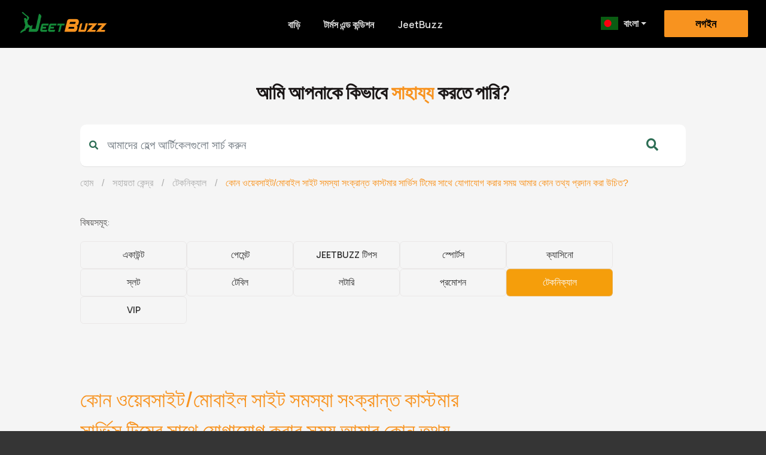

--- FILE ---
content_type: text/html; charset=UTF-8
request_url: https://www.jeetbuzzhelp.com/bn/technical-bn/what-information-should-i-provide-when-contacting-the-customer-support-team-regarding-a-website-mobile-site-issue-bn/
body_size: 12792
content:
<!DOCTYPE html>
<html lang="bn-BD">

<head>
    <meta charset="UTF-8">
    <meta name="viewport" content="width=device-width, initial-scale=1">
    <meta http-equiv="X-UA-Compatible" content="IE=edge">
    <link rel="profile" href="http://gmpg.org/xfn/11">
    <link rel="SHORTCUT ICON" href="/wp-content/uploads/2022/02/jbico.png"/>
    <link rel="bookmark" href="/wp-content/uploads/2022/02/jbico.png"/>
    <link href="https://cdnjs.cloudflare.com/ajax/libs/flag-icon-css/0.8.2/css/flag-icon.min.css" rel="stylesheet">
    <title>কোন ওয়েবসাইট/মোবাইল সাইট সমস্যা সংক্রান্ত কাস্টমার সার্ভিস টিমের সাথে যোগাযোগ করার সময় আমার কোন তথ্য প্রদান করা উচিত? &#8211; Jeetbuzz FAQ</title>
<meta name='robots' content='max-image-preview:large'/>
<link rel="alternate" href="https://www.jeetbuzzhelp.com/technical/what-information-should-i-provide-when-contacting-the-customer-support-team-regarding-a-website-mobile-site-issue/" hreflang="en-GB"/>
<link rel="alternate" href="https://www.jeetbuzzhelp.com/inbn/technical-inbn/what-information-should-i-provide-when-contacting-the-customer-support-team-regarding-a-website-mobile-site-issue-inbn/" hreflang="bn"/>
<link rel="alternate" href="https://www.jeetbuzzhelp.com/en_in/technical_ind/what-information-should-i-provide-when-contacting-the-customer-support-team-regarding-a-website-mobile-site-issue-2/" hreflang="en-IN"/>
<link rel="alternate" href="https://www.jeetbuzzhelp.com/hi/technical_hi/what-information-should-i-provide-when-contacting-the-customer-support-team-regarding-a-website-mobile-site-issue-hi/" hreflang="hi"/>
<link rel="alternate" href="https://www.jeetbuzzhelp.com/en_pk/technical-en_pk/what-information-should-i-provide-when-contacting-the-customer-support-team-regarding-a-website-mobile-site-issue-3/" hreflang="en-PK"/>
<link rel='dns-prefetch' href='//maxcdn.bootstrapcdn.com'/>
<link rel="alternate" type="application/rss+xml" title="Jeetbuzz FAQ &raquo; ফীড" href="https://www.jeetbuzzhelp.com/bn/feed/"/>
<link rel="alternate" type="application/rss+xml" title="Jeetbuzz FAQ &raquo; মন্তব্য ফীড" href="https://www.jeetbuzzhelp.com/bn/comments/feed/"/>
<script type="text/javascript">//<![CDATA[
window._wpemojiSettings={"baseUrl":"https:\/\/s.w.org\/images\/core\/emoji\/15.0.3\/72x72\/","ext":".png","svgUrl":"https:\/\/s.w.org\/images\/core\/emoji\/15.0.3\/svg\/","svgExt":".svg","source":{"concatemoji":"https:\/\/www.jeetbuzzhelp.com\/wp-includes\/js\/wp-emoji-release.min.js?ver=6.5.7"}};!function(i,n){var o,s,e;function c(e){try{var t={supportTests:e,timestamp:(new Date).valueOf()};sessionStorage.setItem(o,JSON.stringify(t))}catch(e){}}function p(e,t,n){e.clearRect(0,0,e.canvas.width,e.canvas.height),e.fillText(t,0,0);var t=new Uint32Array(e.getImageData(0,0,e.canvas.width,e.canvas.height).data),r=(e.clearRect(0,0,e.canvas.width,e.canvas.height),e.fillText(n,0,0),new Uint32Array(e.getImageData(0,0,e.canvas.width,e.canvas.height).data));return t.every(function(e,t){return e===r[t]})}function u(e,t,n){switch(t){case"flag":return n(e,"\ud83c\udff3\ufe0f\u200d\u26a7\ufe0f","\ud83c\udff3\ufe0f\u200b\u26a7\ufe0f")?!1:!n(e,"\ud83c\uddfa\ud83c\uddf3","\ud83c\uddfa\u200b\ud83c\uddf3")&&!n(e,"\ud83c\udff4\udb40\udc67\udb40\udc62\udb40\udc65\udb40\udc6e\udb40\udc67\udb40\udc7f","\ud83c\udff4\u200b\udb40\udc67\u200b\udb40\udc62\u200b\udb40\udc65\u200b\udb40\udc6e\u200b\udb40\udc67\u200b\udb40\udc7f");case"emoji":return!n(e,"\ud83d\udc26\u200d\u2b1b","\ud83d\udc26\u200b\u2b1b")}return!1}function f(e,t,n){var r="undefined"!=typeof WorkerGlobalScope&&self instanceof WorkerGlobalScope?new OffscreenCanvas(300,150):i.createElement("canvas"),a=r.getContext("2d",{willReadFrequently:!0}),o=(a.textBaseline="top",a.font="600 32px Arial",{});return e.forEach(function(e){o[e]=t(a,e,n)}),o}function t(e){var t=i.createElement("script");t.src=e,t.defer=!0,i.head.appendChild(t)}"undefined"!=typeof Promise&&(o="wpEmojiSettingsSupports",s=["flag","emoji"],n.supports={everything:!0,everythingExceptFlag:!0},e=new Promise(function(e){i.addEventListener("DOMContentLoaded",e,{once:!0})}),new Promise(function(t){var n=function(){try{var e=JSON.parse(sessionStorage.getItem(o));if("object"==typeof e&&"number"==typeof e.timestamp&&(new Date).valueOf()<e.timestamp+604800&&"object"==typeof e.supportTests)return e.supportTests}catch(e){}return null}();if(!n){if("undefined"!=typeof Worker&&"undefined"!=typeof OffscreenCanvas&&"undefined"!=typeof URL&&URL.createObjectURL&&"undefined"!=typeof Blob)try{var e="postMessage("+f.toString()+"("+[JSON.stringify(s),u.toString(),p.toString()].join(",")+"));",r=new Blob([e],{type:"text/javascript"}),a=new Worker(URL.createObjectURL(r),{name:"wpTestEmojiSupports"});return void(a.onmessage=function(e){c(n=e.data),a.terminate(),t(n)})}catch(e){}c(n=f(s,u,p))}t(n)}).then(function(e){for(var t in e)n.supports[t]=e[t],n.supports.everything=n.supports.everything&&n.supports[t],"flag"!==t&&(n.supports.everythingExceptFlag=n.supports.everythingExceptFlag&&n.supports[t]);n.supports.everythingExceptFlag=n.supports.everythingExceptFlag&&!n.supports.flag,n.DOMReady=!1,n.readyCallback=function(){n.DOMReady=!0}}).then(function(){return e}).then(function(){var e;n.supports.everything||(n.readyCallback(),(e=n.source||{}).concatemoji?t(e.concatemoji):e.wpemoji&&e.twemoji&&(t(e.twemoji),t(e.wpemoji)))}))}((window,document),window._wpemojiSettings);
//]]></script>
<style id='wp-emoji-styles-inline-css' type='text/css'>img.wp-smiley,img.emoji{display:inline!important;border:none!important;box-shadow:none!important;height:1em!important;width:1em!important;margin:0 .07em!important;vertical-align:-.1em!important;background:none!important;padding:0!important}</style>
<link rel='stylesheet' id='wp-block-library-css' href='https://www.jeetbuzzhelp.com/wp-includes/css/dist/block-library/style.min.css?ver=6.5.7' type='text/css' media='all'/>
<style id='classic-theme-styles-inline-css' type='text/css'>.wp-block-button__link{color:#fff;background-color:#32373c;border-radius:9999px;box-shadow:none;text-decoration:none;padding:calc(.667em + 2px) calc(1.333em + 2px);font-size:1.125em}.wp-block-file__button{background:#32373c;color:#fff;text-decoration:none}</style>
<style id='global-styles-inline-css' type='text/css'>body{--wp--preset--color--black:#000;--wp--preset--color--cyan-bluish-gray:#abb8c3;--wp--preset--color--white:#fff;--wp--preset--color--pale-pink:#f78da7;--wp--preset--color--vivid-red:#cf2e2e;--wp--preset--color--luminous-vivid-orange:#ff6900;--wp--preset--color--luminous-vivid-amber:#fcb900;--wp--preset--color--light-green-cyan:#7bdcb5;--wp--preset--color--vivid-green-cyan:#00d084;--wp--preset--color--pale-cyan-blue:#8ed1fc;--wp--preset--color--vivid-cyan-blue:#0693e3;--wp--preset--color--vivid-purple:#9b51e0;--wp--preset--gradient--vivid-cyan-blue-to-vivid-purple:linear-gradient(135deg,rgba(6,147,227,1) 0%,#9b51e0 100%);--wp--preset--gradient--light-green-cyan-to-vivid-green-cyan:linear-gradient(135deg,#7adcb4 0%,#00d082 100%);--wp--preset--gradient--luminous-vivid-amber-to-luminous-vivid-orange:linear-gradient(135deg,rgba(252,185,0,1) 0%,rgba(255,105,0,1) 100%);--wp--preset--gradient--luminous-vivid-orange-to-vivid-red:linear-gradient(135deg,rgba(255,105,0,1) 0%,#cf2e2e 100%);--wp--preset--gradient--very-light-gray-to-cyan-bluish-gray:linear-gradient(135deg,#eee 0%,#a9b8c3 100%);--wp--preset--gradient--cool-to-warm-spectrum:linear-gradient(135deg,#4aeadc 0%,#9778d1 20%,#cf2aba 40%,#ee2c82 60%,#fb6962 80%,#fef84c 100%);--wp--preset--gradient--blush-light-purple:linear-gradient(135deg,#ffceec 0%,#9896f0 100%);--wp--preset--gradient--blush-bordeaux:linear-gradient(135deg,#fecda5 0%,#fe2d2d 50%,#6b003e 100%);--wp--preset--gradient--luminous-dusk:linear-gradient(135deg,#ffcb70 0%,#c751c0 50%,#4158d0 100%);--wp--preset--gradient--pale-ocean:linear-gradient(135deg,#fff5cb 0%,#b6e3d4 50%,#33a7b5 100%);--wp--preset--gradient--electric-grass:linear-gradient(135deg,#caf880 0%,#71ce7e 100%);--wp--preset--gradient--midnight:linear-gradient(135deg,#020381 0%,#2874fc 100%);--wp--preset--font-size--small:13px;--wp--preset--font-size--medium:20px;--wp--preset--font-size--large:36px;--wp--preset--font-size--x-large:42px;--wp--preset--spacing--20:.44rem;--wp--preset--spacing--30:.67rem;--wp--preset--spacing--40:1rem;--wp--preset--spacing--50:1.5rem;--wp--preset--spacing--60:2.25rem;--wp--preset--spacing--70:3.38rem;--wp--preset--spacing--80:5.06rem;--wp--preset--shadow--natural:6px 6px 9px rgba(0,0,0,.2);--wp--preset--shadow--deep:12px 12px 50px rgba(0,0,0,.4);--wp--preset--shadow--sharp:6px 6px 0 rgba(0,0,0,.2);--wp--preset--shadow--outlined:6px 6px 0 -3px rgba(255,255,255,1) , 6px 6px rgba(0,0,0,1);--wp--preset--shadow--crisp:6px 6px 0 rgba(0,0,0,1)}:where(.is-layout-flex){gap:.5em}:where(.is-layout-grid){gap:.5em}body .is-layout-flex{display:flex}body .is-layout-flex{flex-wrap:wrap;align-items:center}body .is-layout-flex>*{margin:0}body .is-layout-grid{display:grid}body .is-layout-grid>*{margin:0}:where(.wp-block-columns.is-layout-flex){gap:2em}:where(.wp-block-columns.is-layout-grid){gap:2em}:where(.wp-block-post-template.is-layout-flex){gap:1.25em}:where(.wp-block-post-template.is-layout-grid){gap:1.25em}.has-black-color{color:var(--wp--preset--color--black)!important}.has-cyan-bluish-gray-color{color:var(--wp--preset--color--cyan-bluish-gray)!important}.has-white-color{color:var(--wp--preset--color--white)!important}.has-pale-pink-color{color:var(--wp--preset--color--pale-pink)!important}.has-vivid-red-color{color:var(--wp--preset--color--vivid-red)!important}.has-luminous-vivid-orange-color{color:var(--wp--preset--color--luminous-vivid-orange)!important}.has-luminous-vivid-amber-color{color:var(--wp--preset--color--luminous-vivid-amber)!important}.has-light-green-cyan-color{color:var(--wp--preset--color--light-green-cyan)!important}.has-vivid-green-cyan-color{color:var(--wp--preset--color--vivid-green-cyan)!important}.has-pale-cyan-blue-color{color:var(--wp--preset--color--pale-cyan-blue)!important}.has-vivid-cyan-blue-color{color:var(--wp--preset--color--vivid-cyan-blue)!important}.has-vivid-purple-color{color:var(--wp--preset--color--vivid-purple)!important}.has-black-background-color{background-color:var(--wp--preset--color--black)!important}.has-cyan-bluish-gray-background-color{background-color:var(--wp--preset--color--cyan-bluish-gray)!important}.has-white-background-color{background-color:var(--wp--preset--color--white)!important}.has-pale-pink-background-color{background-color:var(--wp--preset--color--pale-pink)!important}.has-vivid-red-background-color{background-color:var(--wp--preset--color--vivid-red)!important}.has-luminous-vivid-orange-background-color{background-color:var(--wp--preset--color--luminous-vivid-orange)!important}.has-luminous-vivid-amber-background-color{background-color:var(--wp--preset--color--luminous-vivid-amber)!important}.has-light-green-cyan-background-color{background-color:var(--wp--preset--color--light-green-cyan)!important}.has-vivid-green-cyan-background-color{background-color:var(--wp--preset--color--vivid-green-cyan)!important}.has-pale-cyan-blue-background-color{background-color:var(--wp--preset--color--pale-cyan-blue)!important}.has-vivid-cyan-blue-background-color{background-color:var(--wp--preset--color--vivid-cyan-blue)!important}.has-vivid-purple-background-color{background-color:var(--wp--preset--color--vivid-purple)!important}.has-black-border-color{border-color:var(--wp--preset--color--black)!important}.has-cyan-bluish-gray-border-color{border-color:var(--wp--preset--color--cyan-bluish-gray)!important}.has-white-border-color{border-color:var(--wp--preset--color--white)!important}.has-pale-pink-border-color{border-color:var(--wp--preset--color--pale-pink)!important}.has-vivid-red-border-color{border-color:var(--wp--preset--color--vivid-red)!important}.has-luminous-vivid-orange-border-color{border-color:var(--wp--preset--color--luminous-vivid-orange)!important}.has-luminous-vivid-amber-border-color{border-color:var(--wp--preset--color--luminous-vivid-amber)!important}.has-light-green-cyan-border-color{border-color:var(--wp--preset--color--light-green-cyan)!important}.has-vivid-green-cyan-border-color{border-color:var(--wp--preset--color--vivid-green-cyan)!important}.has-pale-cyan-blue-border-color{border-color:var(--wp--preset--color--pale-cyan-blue)!important}.has-vivid-cyan-blue-border-color{border-color:var(--wp--preset--color--vivid-cyan-blue)!important}.has-vivid-purple-border-color{border-color:var(--wp--preset--color--vivid-purple)!important}.has-vivid-cyan-blue-to-vivid-purple-gradient-background{background:var(--wp--preset--gradient--vivid-cyan-blue-to-vivid-purple)!important}.has-light-green-cyan-to-vivid-green-cyan-gradient-background{background:var(--wp--preset--gradient--light-green-cyan-to-vivid-green-cyan)!important}.has-luminous-vivid-amber-to-luminous-vivid-orange-gradient-background{background:var(--wp--preset--gradient--luminous-vivid-amber-to-luminous-vivid-orange)!important}.has-luminous-vivid-orange-to-vivid-red-gradient-background{background:var(--wp--preset--gradient--luminous-vivid-orange-to-vivid-red)!important}.has-very-light-gray-to-cyan-bluish-gray-gradient-background{background:var(--wp--preset--gradient--very-light-gray-to-cyan-bluish-gray)!important}.has-cool-to-warm-spectrum-gradient-background{background:var(--wp--preset--gradient--cool-to-warm-spectrum)!important}.has-blush-light-purple-gradient-background{background:var(--wp--preset--gradient--blush-light-purple)!important}.has-blush-bordeaux-gradient-background{background:var(--wp--preset--gradient--blush-bordeaux)!important}.has-luminous-dusk-gradient-background{background:var(--wp--preset--gradient--luminous-dusk)!important}.has-pale-ocean-gradient-background{background:var(--wp--preset--gradient--pale-ocean)!important}.has-electric-grass-gradient-background{background:var(--wp--preset--gradient--electric-grass)!important}.has-midnight-gradient-background{background:var(--wp--preset--gradient--midnight)!important}.has-small-font-size{font-size:var(--wp--preset--font-size--small)!important}.has-medium-font-size{font-size:var(--wp--preset--font-size--medium)!important}.has-large-font-size{font-size:var(--wp--preset--font-size--large)!important}.has-x-large-font-size{font-size:var(--wp--preset--font-size--x-large)!important}.wp-block-navigation a:where(:not(.wp-element-button)){color:inherit}:where(.wp-block-post-template.is-layout-flex){gap:1.25em}:where(.wp-block-post-template.is-layout-grid){gap:1.25em}:where(.wp-block-columns.is-layout-flex){gap:2em}:where(.wp-block-columns.is-layout-grid){gap:2em}.wp-block-pullquote{font-size:1.5em;line-height:1.6}</style>
<link rel='stylesheet' id='font-awesome-css' href='//maxcdn.bootstrapcdn.com/font-awesome/4.7.0/css/font-awesome.min.css?ver=6.5.7' type='text/css' media='all'/>
<link rel='stylesheet' id='like-css' href='https://www.jeetbuzzhelp.com/wp-content/plugins/like-dislike-plus-counter/assets/css/style.css?ver=6.5.7' type='text/css' media='all'/>
<link rel='stylesheet' id='wp-postratings-css' href='https://www.jeetbuzzhelp.com/wp-content/plugins/wp-postratings/css/postratings-css.css?ver=1.89' type='text/css' media='all'/>
<link rel='stylesheet' id='wordpress-popular-posts-css-css' href='https://www.jeetbuzzhelp.com/wp-content/plugins/wordpress-popular-posts/assets/css/wpp.css?ver=5.4.2' type='text/css' media='all'/>
<link rel='stylesheet' id='wp-bootstrap-starter-bootstrap-css-css' href='https://www.jeetbuzzhelp.com/wp-content/themes/helpbaji_v2/inc/assets/css/bootstrap.min.css?ver=6.5.7' type='text/css' media='all'/>
<link rel='stylesheet' id='wp-bootstrap-starter-fontawesome-cdn-css' href='https://www.jeetbuzzhelp.com/wp-content/themes/helpbaji_v2/inc/assets/css/fontawesome.min.css?ver=6.5.7' type='text/css' media='all'/>
<link rel='stylesheet' id='wp-bootstrap-starter-style-css' href='https://www.jeetbuzzhelp.com/wp-content/themes/helpbaji_v2/style.css?ver=6.5.7' type='text/css' media='all'/>
<!--n2css--><script type="text/javascript" src="https://www.jeetbuzzhelp.com/wp-includes/js/jquery/jquery.min.js?ver=3.7.1" id="jquery-core-js"></script>
<script type="text/javascript" src="https://www.jeetbuzzhelp.com/wp-includes/js/jquery/jquery-migrate.min.js?ver=3.4.1" id="jquery-migrate-js"></script>
<script type="application/json" id="wpp-json">
/* <![CDATA[ */
{"sampling_active":0,"sampling_rate":100,"ajax_url":"https:\/\/www.jeetbuzzhelp.com\/wp-json\/wordpress-popular-posts\/v1\/popular-posts","api_url":"https:\/\/www.jeetbuzzhelp.com\/wp-json\/wordpress-popular-posts","ID":5245,"token":"06cbabf36f","lang":"bn","debug":0}
/* ]]> */
</script>
<script type="text/javascript" src="https://www.jeetbuzzhelp.com/wp-content/plugins/wordpress-popular-posts/assets/js/wpp.min.js?ver=5.4.2" id="wpp-js-js"></script>
<!--[if lt IE 9]>
<script type="text/javascript" src="https://www.jeetbuzzhelp.com/wp-content/themes/helpbaji_v2/inc/assets/js/html5.js?ver=3.7.0" id="html5hiv-js"></script>
<![endif]-->
<link rel="https://api.w.org/" href="https://www.jeetbuzzhelp.com/wp-json/"/><link rel="alternate" type="application/json" href="https://www.jeetbuzzhelp.com/wp-json/wp/v2/posts/5245"/><link rel="EditURI" type="application/rsd+xml" title="RSD" href="https://www.jeetbuzzhelp.com/xmlrpc.php?rsd"/>
<meta name="generator" content="WordPress 6.5.7"/>
<link rel="canonical" href="https://www.jeetbuzzhelp.com/bn/technical-bn/what-information-should-i-provide-when-contacting-the-customer-support-team-regarding-a-website-mobile-site-issue-bn/"/>
<link rel='shortlink' href='https://www.jeetbuzzhelp.com/?p=5245'/>
<link rel="alternate" type="application/json+oembed" href="https://www.jeetbuzzhelp.com/wp-json/oembed/1.0/embed?url=https%3A%2F%2Fwww.jeetbuzzhelp.com%2Fbn%2Ftechnical-bn%2Fwhat-information-should-i-provide-when-contacting-the-customer-support-team-regarding-a-website-mobile-site-issue-bn%2F"/>
<link rel="alternate" type="text/xml+oembed" href="https://www.jeetbuzzhelp.com/wp-json/oembed/1.0/embed?url=https%3A%2F%2Fwww.jeetbuzzhelp.com%2Fbn%2Ftechnical-bn%2Fwhat-information-should-i-provide-when-contacting-the-customer-support-team-regarding-a-website-mobile-site-issue-bn%2F&#038;format=xml"/>
        <style>@-webkit-keyframes bgslide {
                from {
                    background-position-x: 0;
                }
                to {
                    background-position-x: -200%;
                }
            }@keyframes bgslide {
                    from {
                        background-position-x: 0;
                    }
                    to {
                        background-position-x: -200%;
                    }
            }.wpp-widget-placeholder{margin:0 auto;width:60px;height:3px;background:#dd3737;background:-webkit-gradient(linear,left top,right top,from(#dd3737),color-stop(10%,#571313),to(#dd3737));background:linear-gradient(90deg,#dd3737 0%,#571313 10%,#dd3737 100%);background-size:200% auto;border-radius:3px;-webkit-animation:bgslide 1s infinite linear;animation:bgslide 1s infinite linear}</style>
        <link rel="pingback" href="https://www.jeetbuzzhelp.com/xmlrpc.php">    <style type="text/css">#page-sub-header{background:#fff}</style>
        <meta name="google-site-verification" content="lqpmATk5RKWwFEWoBwoSuGV7dtobX_LxHe31ETcEwhQ"/>
    <!-- Google tag (gtag.js) -->
    <script async src="https://www.googletagmanager.com/gtag/js?id=G-9X1NYZ34RS"></script>
    <script>window.dataLayer=window.dataLayer||[];function gtag(){dataLayer.push(arguments);}gtag('js',new Date());gtag('config','G-9X1NYZ34RS');</script>
    <!-- clarity -->


    <script type="text/javascript">jQuery(document).ready(function(){jQuery("[data-trigger]").on("click",function(e){e.preventDefault();e.stopPropagation();var offcanvas_id=jQuery(this).attr('data-trigger');jQuery(offcanvas_id).toggleClass("show");jQuery('body').toggleClass("offcanvas-active");jQuery(".screen-overlay").toggleClass("show");});jQuery(document).on('keydown',function(event){if(event.keyCode===27){jQuery(".mobile-offcanvas").removeClass("show");jQuery("body").removeClass("overlay-active");}});jQuery(".btn-close, .screen-overlay").click(function(e){jQuery(".screen-overlay").removeClass("show");jQuery(".mobile-offcanvas").removeClass("show");jQuery("body").removeClass("offcanvas-active");});});</script>
</head>

<body class="d-flex flex-column sticky-footer-wrapper">
    <script>(function(d,w,c){if(!d.getElementById("spd-busns-spt")){var n=d.getElementsByTagName('script')[0],s=d.createElement('script');var loaded=false;s.id="spd-busns-spt";s.async="async";s.setAttribute("data-self-init","false");s.setAttribute("data-init-type","opt");s.src='https://cdn.in-freshbots.ai/assets/share/js/freshbots.min.js';s.setAttribute("data-client","dd1dd48bba1c51ebebc620a3f885ad62f0b8ed79");s.setAttribute("data-bot-hash","0e5a1b98862f4f26903ff564ef10de7bbb9fca54");s.setAttribute("data-env","prod");s.setAttribute("data-region","in");if(c){s.onreadystatechange=s.onload=function(){if(!loaded){c();}loaded=true;};}n.parentNode.insertBefore(s,n);}})(document,window,function(){Freshbots.initiateWidget({autoInitChat:false,getClientParams:function(){return{"sn::cstmr::id":"","cstmr::eml":"","cstmr::phn":"","cstmr::nm":""};}},function(successResponse){},function(errorResponse){});});</script>
    <b class="screen-overlay"></b>

    <div id="page" class="site">
        <a class="skip-link screen-reader-text" href="#content">Skip to content</a>
                    <header id="masthead" class="site-header navbar-static-top navbar-light" role="banner">
                <div class="container-fluid not-full jbz-header-cont">

                    <nav class="navbar navbar-expand-lg">
                        <button data-trigger="#navbar_main" class="d-lg-none btn pl-0 canvas-but" type="button">
                            <i class="fa fa-2x fa-bars" style="color:#f3963a;"></i></button>
                        <div class="navbar-brand jbz-navbar-brand">
                            <a href="https://www.jeetbuzz.com/af/6J7R2Zy7/main" target="_blank">
                                <img src="/wp-content/uploads/2022/02/jblogo.png" alt="Jeetbuzz FAQ">
                            </a>
                        </div>
                        <a href="http://www.jeetbuzz.com/af/6J7R2Zy7/help" target="_blank" id="signup-button" class="d-block d-lg-none">
                                                            সাইন আপ
                                                    </a>
                        <nav id="navbar_main" class="mobile-offcanvas navbar navbar-expand-lg bg-offcanvas navbar-collapse justify-content-end pt-0">
                            <div class="offcanvas-header pt-5">
                                <a href="https://www.jeetbuzz.com/af/6J7R2Zy7/main" target="_blank">
                                    <img src="/wp-content/uploads/2022/02/jblogo.png" alt="Jeetbuzz FAQ">
                                </a>
                            </div>
                            <div id="sec-nav" class="navbar-collapse justify-content-end d-none d-lg-flex"><ul id="menu-home-nav-bn" class="navbar-nav"><li itemscope="itemscope" itemtype="https://www.schema.org/SiteNavigationElement" id="menu-item-308" class="menu-item menu-item-type-custom menu-item-object-custom menu-item-308 nav-item"><a title="বাড়ি" href="/bn" class="nav-link">বাড়ি</a></li>
<li itemscope="itemscope" itemtype="https://www.schema.org/SiteNavigationElement" id="menu-item-598" class="menu-item menu-item-type-post_type menu-item-object-page menu-item-598 nav-item"><a title="টার্মস এন্ড কন্ডিশন" href="https://www.jeetbuzzhelp.com/bn/terms-and-conditions-2/" class="nav-link">টার্মস এন্ড কন্ডিশন</a></li>
<li itemscope="itemscope" itemtype="https://www.schema.org/SiteNavigationElement" id="menu-item-2026" class="menu-item menu-item-type-custom menu-item-object-custom menu-item-2026 nav-item"><a title="JeetBuzz" target="_blank" href="https://www.jeetbuzz.com/af/6J7R2Zy7/main" class="nav-link">JeetBuzz</a></li>
<li itemscope="itemscope" itemtype="https://www.schema.org/SiteNavigationElement" id="menu-item-10690" class="pll-parent-menu-item menu-item menu-item-type-custom menu-item-object-custom current-menu-parent menu-item-has-children dropdown active menu-item-10690 nav-item"><a title="বাংলা" href="#" data-toggle="dropdown" aria-haspopup="true" aria-expanded="false" class="dropdown-toggle nav-link" id="menu-item-dropdown-10690"><span class="flag-icon flag-icon-bd" style="width: 35px; height: 22px; margin-right: 6px; display: inline-flex; align-items: center;"></span>বাংলা</a>
<ul class="dropdown-menu" aria-labelledby="menu-item-dropdown-10690" role="menu">
	<li itemscope="itemscope" itemtype="https://www.schema.org/SiteNavigationElement" id="menu-item-10690-en" class="lang-item lang-item-11 lang-item-en lang-item-first menu-item menu-item-type-custom menu-item-object-custom menu-item-10690-en nav-item"><a title="Eng" href="https://www.jeetbuzzhelp.com/technical/what-information-should-i-provide-when-contacting-the-customer-support-team-regarding-a-website-mobile-site-issue/" class="dropdown-item" hreflang="en-GB" lang="en-GB"><span class="flag-icon flag-icon-gb" style="width: 35px; height: 22px; margin-right: 6px; display: inline-flex; align-items: center;"></span>Eng</a></li>
	<li itemscope="itemscope" itemtype="https://www.schema.org/SiteNavigationElement" id="menu-item-10690-bn" class="lang-item lang-item-21 lang-item-bn current-lang menu-item menu-item-type-custom menu-item-object-custom menu-item-10690-bn nav-item"><a title="বাংলা" href="https://www.jeetbuzzhelp.com/bn/technical-bn/what-information-should-i-provide-when-contacting-the-customer-support-team-regarding-a-website-mobile-site-issue-bn/" class="dropdown-item" hreflang="bn-BD" lang="bn-BD"><span class="flag-icon flag-icon-bd" style="width: 35px; height: 22px; margin-right: 6px; display: inline-flex; align-items: center;"></span>বাংলা</a></li>
	
	
	
	
	<li itemscope="itemscope" itemtype="https://www.schema.org/SiteNavigationElement" id="menu-item-10690-ur_pkr" class="lang-item lang-item-502 lang-item-ur_pkr no-translation menu-item menu-item-type-custom menu-item-object-custom menu-item-10690-ur_pkr nav-item"><a title="اردو" href="https://www.jeetbuzzhelp.com/ur_pkr/" class="dropdown-item" hreflang="ur-pkr" lang="ur-pkr"><span class="flag-icon flag-icon-gb" style="width: 35px; height: 22px; margin-right: 6px; display: inline-flex; align-items: center;"></span>اردو</a></li>
	<li itemscope="itemscope" itemtype="https://www.schema.org/SiteNavigationElement" id="menu-item-10690-en_ne" class="lang-item lang-item-533 lang-item-en_ne no-translation menu-item menu-item-type-custom menu-item-object-custom menu-item-10690-en_ne nav-item"><a title="English (NE)" href="https://www.jeetbuzzhelp.com/en_ne/" class="dropdown-item" hreflang="en-ne" lang="en-ne"><span class="flag-icon flag-icon-gb" style="width: 35px; height: 22px; margin-right: 6px; display: inline-flex; align-items: center;"></span>English (NE)</a></li>
	<li itemscope="itemscope" itemtype="https://www.schema.org/SiteNavigationElement" id="menu-item-10690-ne" class="lang-item lang-item-538 lang-item-ne no-translation menu-item menu-item-type-custom menu-item-object-custom menu-item-10690-ne nav-item"><a title="नेपाली" href="https://www.jeetbuzzhelp.com/ne/" class="dropdown-item" hreflang="ne-NP" lang="ne-NP"><span class="flag-icon flag-icon-gb" style="width: 35px; height: 22px; margin-right: 6px; display: inline-flex; align-items: center;"></span>नेपाली</a></li>
</ul>
</li>
<li itemscope="itemscope" itemtype="https://www.schema.org/SiteNavigationElement" id="menu-item-2475" class="menu-item menu-item-type-custom menu-item-object-custom menu-item-2475 nav-item"><a title="লগইন" href="http://www.jeetbuzz.com/af/6J7R2Zy7/help" class="nav-link">লগইন</a></li>
</ul></div>                            <div class="d-block d-lg-none">
                                <ul class="mobi-nav">
                                    <li>
                                                                                    <a href="/bn" class="mobi-nav-home"><i class="fas fa-home"></i>
                                                হোম</a>
                                                                            </li>
                                    <li><label>
                                                                                            অ্যাকাউন্ট
                                                                                    </label></li>
                                    <li class="sub-list">
                                                                                    <a href="http://www.jeetbuzz.com/af/6J7R2Zy7/help" target="_blank"><i class="fas fa-user"></i> লগইন</a>
                                        
                                    </li>
                                    <li class="sub-list">
                                                                                    <a href="http://www.jeetbuzz.com/af/6J7R2Zy7/help" target="_blank"><i class="fas fa-sign-in-alt"></i> সাইন আপ</a>
                                                                            </li>
                                    <li><label>
                                                                                            বিষয়াবলী
                                                                                    </label></li>
                                    	<li class="cat-item cat-item-27"><a href="https://www.jeetbuzzhelp.com/bn/category/account-bn/">একাউন্ট</a>
</li>
	<li class="cat-item cat-item-31"><a href="https://www.jeetbuzzhelp.com/bn/category/payment-bn/">পেমেন্ট</a>
</li>
	<li class="cat-item cat-item-129"><a href="https://www.jeetbuzzhelp.com/bn/category/jeetbuzztips-bn/">JeetBuzz টিপস</a>
</li>
	<li class="cat-item cat-item-35"><a href="https://www.jeetbuzzhelp.com/bn/category/sports-bn/">স্পোর্টস</a>
</li>
	<li class="cat-item cat-item-29"><a href="https://www.jeetbuzzhelp.com/bn/category/casino-bn/">ক্যাসিনো</a>
</li>
	<li class="cat-item cat-item-33"><a href="https://www.jeetbuzzhelp.com/bn/category/slots-bn/">স্লট</a>
</li>
	<li class="cat-item cat-item-298"><a href="https://www.jeetbuzzhelp.com/bn/category/table-bn/">টেবিল</a>
</li>
	<li class="cat-item cat-item-292"><a href="https://www.jeetbuzzhelp.com/bn/category/lottery-bn/">লটারি</a>
</li>
	<li class="cat-item cat-item-260"><a href="https://www.jeetbuzzhelp.com/bn/category/promotions-bn/">প্রমোশন</a>
</li>
	<li class="cat-item cat-item-37 current-cat"><a href="https://www.jeetbuzzhelp.com/bn/category/technical-bn/">টেকনিক্যাল</a>
</li>
	<li class="cat-item cat-item-461"><a href="https://www.jeetbuzzhelp.com/bn/category/vip-bn/">VIP</a>
</li>

                                                                            <li><label>সোশ্যাল মিডিয়া</label></li>
                                        <li class="sub-list"><a href="https://www.youtube.com/channel/UCgzhF5xtVoQSEea7K8z3HZQ" target="_blank"><i class="fab fa-youtube"></i> Youtube</a></li>
                                        <li class="sub-list"><a href="https://www.facebook.com/Jeetbuzz-102404398516691/" target="_blank"><i class="fab fa-facebook-square"></i> Facebook</a></li>
                                        <li class="sub-list"><a href="https://twitter.com/jeetbuzz" target="_blank"><i class="fab fa-twitter-square"></i> Twitter</a></li>
                                        <li class="sub-list"><a href="https://www.instagram.com/jeetbuzz/" target="_blank"><i class="fab fa-instagram"></i> Instagram</a></li>
                                        <li class="sub-list"><a href="https://www.pinterest.ca/nafizasultana08/" target="_blank"><i class="fab fa-pinterest-square"></i> Pinterest</a></li>
                                                                        <li><label>
                                                                                            অনান্য
                                                                                    </label></li>
                                    <li class="sub-list">
                                                                                    <a href="/bn/terms-and-conditions-2/" target="_blank"><i class="fas fa-file-alt"></i> শর্তাবলী</a>
                                        
                                    </li>
                                    <li class="sub-list"><a href="https://www.jeetbuzz.com" target="_blank"><i class="fas fa-globe"></i> Jeet Buzz</a></li>



                                </ul>
                                <script>jQuery(document).ready(function($){$('.mobi-nav .cat-item').addClass('sub-list');$('.cat-item.sub-list').each(function(i,li){var temp=$(li).text().trim();var current=$(this).find('a');switch(temp){case'Account':$('<img src="/wp-content/themes/helpbaji_v2/images/account.png" class="sub-icons" />').prependTo(current);break;case'Jeetbuzz Tips':$('<img src="/wp-content/themes/helpbaji_v2/images/tips.png" class="sub-icons" />').prependTo(current);break;case'Live Dealer':$('<img src="/wp-content/themes/helpbaji_v2/images/casino.png" class="sub-icons" />').prependTo(current);break;case'Payment':$('<img src="/wp-content/themes/helpbaji_v2/images/payment.png" class="sub-icons" />').prependTo(current);break;case'Promotions':$('<img src="/wp-content/themes/helpbaji_v2/images/promo.png" class="sub-icons" />').prependTo(current);break;case'Refer a friend':$('<img src="/wp-content/themes/helpbaji_v2/images/raf.png" class="sub-icons" />').prependTo(current);break;case'Slots':$('<img src="/wp-content/themes/helpbaji_v2/images/slots.png" class="sub-icons" />').prependTo(current);break;case'Sports':$('<img src="/wp-content/themes/helpbaji_v2/images/sports.png" class="sub-icons" />').prependTo(current);break;case'Casino':$('<img src="/wp-content/uploads/2021/07/casino2.png" class="sub-icons" />').prependTo(current);break;case'Table':$('<img src="/wp-content/uploads/2021/07/table2.png" class="sub-icons" />').prependTo(current);break;case'Lottery':$('<img src="/wp-content/uploads/2021/07/lottery2.png" class="sub-icons" />').prependTo(current);break;case'Technical':$('<img src="/wp-content/themes/helpbaji_v2/images/technical.png" class="sub-icons" />').prependTo(current);break;case'একাউন্ট':$('<img src="/wp-content/themes/helpbaji_v2/images/account.png" class="sub-icons" />').prependTo(current);break;case'Jeetbuzz টিপস':$('<img src="/wp-content/themes/helpbaji_v2/images/tips.png" class="sub-icons" />').prependTo(current);break;case'ক্যাসিনো':$('<img src="/wp-content/themes/helpbaji_v2/images/casino.png" class="sub-icons" />').prependTo(current);break;case'পেমেন্ট':$('<img src="/wp-content/themes/helpbaji_v2/images/payment.png" class="sub-icons" />').prependTo(current);break;case'প্রোমোশন':$('<img src="/wp-content/themes/helpbaji_v2/images/promo.png" class="sub-icons" />').prependTo(current);break;case'একটি বন্ধুকে রেফার করুন':$('<img src="/wp-content/themes/helpbaji_v2/images/raf.png" class="sub-icons" />').prependTo(current);break;case'স্লট':$('<img src="/wp-content/themes/helpbaji_v2/images/slots.png" class="sub-icons" />').prependTo(current);break;case'স্পোর্টস':$('<img src="/wp-content/themes/helpbaji_v2/images/sports.png" class="sub-icons" />').prependTo(current);break;case'টেকনিক্যাল':$('<img src="/wp-content/themes/helpbaji_v2/images/technical.png" class="sub-icons" />').prependTo(current);break;case'खाता':$('<img src="/wp-content/themes/helpbaji_v2/images/account.png" class="sub-icons" />').prependTo(current);break;case'JeetBuzz टिप्स':$('<img src="/wp-content/themes/helpbaji_v2/images/tips.png" class="sub-icons" />').prependTo(current);break;case'Live Dealer':$('<img src="/wp-content/themes/helpbaji_v2/images/casino.png" class="sub-icons" />').prependTo(current);break;case'भुगतान':$('<img src="/wp-content/themes/helpbaji_v2/images/payment.png" class="sub-icons" />').prependTo(current);break;case'प्रमोशन':$('<img src="/wp-content/themes/helpbaji_v2/images/promo.png" class="sub-icons" />').prependTo(current);break;case'Refer a friend':$('<img src="/wp-content/themes/helpbaji_v2/images/raf.png" class="sub-icons" />').prependTo(current);break;case'स्लॉट ':$('<img src="/wp-content/themes/helpbaji_v2/images/slots.png" class="sub-icons" />').prependTo(current);break;case'स्पोर्ट्स':$('<img src="/wp-content/themes/helpbaji_v2/images/sports.png" class="sub-icons" />').prependTo(current);break;case'कैसीनो':$('<img src="/wp-content/uploads/2021/07/casino2.png" class="sub-icons" />').prependTo(current);break;case'टेबल ':$('<img src="/wp-content/uploads/2021/07/table2.png" class="sub-icons" />').prependTo(current);break;case'लॉटरी':$('<img src="/wp-content/uploads/2021/07/lottery2.png" class="sub-icons" />').prependTo(current);break;case'तकनीकी':$('<img src="/wp-content/themes/helpbaji_v2/images/technical.png" class="sub-icons" />').prependTo(current);break;}});});</script>
                            </div>
                        </nav>
                    </nav>
                </div>
            </header>
            <!-- New Mobile Nav - Outside header, only shown on screens 768px and below -->
            <div class="jbz-mobile-nav jbz-small-screen-nav">
                <!-- Mobile Header -->
                <div class="jbz-mobile-header">
                    <div class="jbz-mobile-logo">
                        <img src="/wp-content/uploads/2022/02/jblogo.png" alt="Jeetbuzz FAQ">
                    </div>
                    <button class="jbz-mobile-menu-toggle" id="jbz-mobile-toggle">
                        <span class="hamburger-icon"></span>
                    </button>
                </div>

                <!-- Mobile Menu -->
                <div class="jbz-mobile-menu" id="jbz-mobile-menu">
                    <!-- Home Link -->
                    <div class="jbz-mobile-menu-item">
                                                <a href="/bn" class="jbz-mobile-menu-link">
                                                            হোম
                                                    </a>
                    </div>

                    <!-- Divider -->
                    <div class="jbz-mobile-divider"></div>

                    <!-- Terms & Conditions Link -->
                    <div class="jbz-mobile-menu-item">
                                                <a href="https://jeetbuzzhelp.com/bn/terms-and-conditions-2/" target="_blank" class="jbz-mobile-menu-link">
                                                            শর্তাবলী
                                                    </a>
                    </div>

                    <!-- Divider -->
                    <div class="jbz-mobile-divider"></div>

                    <!-- Jeetbuzz Link -->
                    <div class="jbz-mobile-menu-item">
                        <a href="https://www.jeetbuzz.com/af/6J7R2Zy7/main" target="_blank" class="jbz-mobile-menu-link">
                            Jeetbuzz
                        </a>
                    </div>

                    <!-- Divider -->
                    <div class="jbz-mobile-divider"></div>

                    <!-- Language Dropdown Container -->
                    <div class="jbz-footer-language jbz-mobile-language">
                                                    <div class="dropdown text-center">
                                <button class="btn btn-secondary dropdown-toggle lang-switch" type="button" id="dropdownMenuButtonMobile" data-toggle="dropdown" aria-haspopup="true" aria-expanded="false">
                                    <span class="flag-icon flag-icon-bd"></span> বাংলা
                                </button>
                                <div class="dropdown-menu lang-dropdown btn-secondary jbz-sec-menu" aria-labelledby="dropdownMenuButtonMobile">
                                    <a class="dropdown-item" href="https://www.jeetbuzzhelp.com/"><span class="flag-icon flag-icon-gb"></span> English</a>
                                </div>
                            </div>
                                            </div>

                    <!-- Login Button -->
                    <div class="jbz-mobile-login">
                        <a href="http://www.jeetbuzz.com/af/6J7R2Zy7/help" target="_blank" class="jbz-mobile-login-btn">
                                                            লগইন
                                                    </a>
                    </div>
                </div>
            </div>

            <script>jQuery(document).ready(function($){$('#jbz-mobile-toggle').click(function(){const menu=$('#jbz-mobile-menu');const button=$(this);menu.toggleClass('active');button.toggleClass('active');});$(document).click(function(e){if(!$(e.target).closest('.jbz-mobile-nav').length){$('#jbz-mobile-menu').removeClass('active');$('#jbz-mobile-toggle').removeClass('active');}});});</script>

            <script type="text/javascript">jQuery(document).ready(function($){var primaryNav=$('#sec-nav');if(primaryNav.length){var menuItems=primaryNav.find('.navbar-nav > .menu-item');if(menuItems.length>3){var $centerList=$('<ul class="navbar-nav justify-content-center jbz-center"></ul>');var $rightList=$('<ul class="navbar-nav justify-content-end"></ul>');menuItems.each(function(index){if(index<3){$(this).appendTo($centerList);}else{$(this).appendTo($rightList);}});$rightList.children('.menu-item').last().addClass('jbz-signup-button-item');primaryNav.removeClass('justify-content-end').addClass('justify-content-between w-100');primaryNav.find('.navbar-nav').remove();primaryNav.append($centerList).append($rightList);}}});</script>


        
<div id="content" class="site-content page-content">
    <div class="container-fluid not-full">
        <div class="row justify-content-center">
        <section id="search" class="col-12 col-lg-10 search-jbz">
                <h1 class="jbz-single-search-title text-center">
                                            আমি আপনাকে কিভাবে <span style="color:#F8931F;">সাহায্য</span> করতে পারি?
                                    </h1>
            <div id="primary-sidebar" class="primary-sidebar widget-area" role="complementary">
                <form role="search" method="get" class="search-form" action="https://www.jeetbuzzhelp.com/bn">
    <div class="input-group mb-3">
        
                
        <div class="card-body row no-gutters align-items-center bg-white search-card">
            <div class="col-auto">
                <i class="fas fa-search text-body"></i>
            </div>
            <!--end of col-->
            <div class="col">
                <input class="form-control form-control-lg form-control-borderless" type="search" placeholder="আমাদের হেল্প আর্টিকেলগুলো সার্চ করুন" value="" name="s" title="Search for:">
            </div>
            <!--end of col-->
            <div class="col-auto">
                <button type="submit" class="home-search-submit search-submit btn btn-default">
                    <i class="fas fa-search fa-lg text-body"></i>
                </button>
            </div>
            <!--end of col-->
        </div>
            </div>
        
    
</form>



                                <label class="breadcrumbs inactive">                        হোম
                    </label>
                <label class="breadcrumbs inactive">/</label>
                <label class="breadcrumbs inactive">                        সহায়তা কেন্দ্র
                    </label>
                <label class="breadcrumbs inactive">/</label>
                <label class="breadcrumbs active"><a href="https://www.jeetbuzzhelp.com/bn/category/technical-bn/">টেকনিক্যাল</a></label>
                <label class="breadcrumbs inactive">/</label>
                <label class="breadcrumbs active"><span class="cate-title jbz-single-title">কোন ওয়েবসাইট/মোবাইল সাইট সমস্যা সংক্রান্ত কাস্টমার সার্ভিস টিমের সাথে যোগাযোগ করার সময় আমার কোন তথ্য প্রদান করা উচিত?</span></label>
                
            </div>
        </section>
        </div>
        <div class="row justify-content-center jbz-single-category">
            <section id="wpcontent" class="content-area col-12 col-lg-10 page-content home-content">
                <div class="cat-cont dumbphone2">
                    <h2 class="jbz-topic-header">
                                                    বিষয়সমূহ:
                                            </h2>
                    <ul class="cat_menu ">
                        	<li class="cat-item cat-item-27"><a href="https://www.jeetbuzzhelp.com/bn/category/account-bn/">একাউন্ট</a>
</li>
	<li class="cat-item cat-item-31"><a href="https://www.jeetbuzzhelp.com/bn/category/payment-bn/">পেমেন্ট</a>
</li>
	<li class="cat-item cat-item-129"><a href="https://www.jeetbuzzhelp.com/bn/category/jeetbuzztips-bn/">JeetBuzz টিপস</a>
</li>
	<li class="cat-item cat-item-35"><a href="https://www.jeetbuzzhelp.com/bn/category/sports-bn/">স্পোর্টস</a>
</li>
	<li class="cat-item cat-item-29"><a href="https://www.jeetbuzzhelp.com/bn/category/casino-bn/">ক্যাসিনো</a>
</li>
	<li class="cat-item cat-item-33"><a href="https://www.jeetbuzzhelp.com/bn/category/slots-bn/">স্লট</a>
</li>
	<li class="cat-item cat-item-298"><a href="https://www.jeetbuzzhelp.com/bn/category/table-bn/">টেবিল</a>
</li>
	<li class="cat-item cat-item-292"><a href="https://www.jeetbuzzhelp.com/bn/category/lottery-bn/">লটারি</a>
</li>
	<li class="cat-item cat-item-260"><a href="https://www.jeetbuzzhelp.com/bn/category/promotions-bn/">প্রমোশন</a>
</li>
	<li class="cat-item cat-item-37 current-cat"><a href="https://www.jeetbuzzhelp.com/bn/category/technical-bn/">টেকনিক্যাল</a>
</li>
	<li class="cat-item cat-item-461"><a href="https://www.jeetbuzzhelp.com/bn/category/vip-bn/">VIP</a>
</li>
 
                    </ul>
                </div>
                <main id="main" class="site-main" role="main">
                    <div class="row justify-content-center">
                        <div class="col-12 col-lg-8">
		
<article id="post-5245" class="post-5245 post type-post status-publish format-standard hentry category-technical-bn">	
	<header class="entry-header">
		<div class="title-bar">কোন ওয়েবসাইট/মোবাইল সাইট সমস্যা সংক্রান্ত কাস্টমার সার্ভিস টিমের সাথে যোগাযোগ করার সময় আমার কোন তথ্য প্রদান করা উচিত?</div>	</header>
    <div class="post-thumbnail">
        <div class="col-12 col-lg-6 offset-lg-3 offset-0">
		            </div>
	</div><!-- .entry-header -->
	<div class="entry-content">
		<p><span style="font-weight: 400;">আপনার তদন্তে আমাদেরকে সহায়তা করার জন্য, দয়া করে নীচের বিবরণ প্রদান করুন: </span></p>
<ul>
<li style="font-weight: 400;" aria-level="1"><span style="font-weight: 400;">ইউজারনেম </span></li>
<li style="font-weight: 400;" aria-level="1"><span style="font-weight: 400;">ওয়েবসাইট URL</span></li>
<li style="font-weight: 400;" aria-level="1"><span style="font-weight: 400;">ব্রাউজার</span></li>
<li style="font-weight: 400;" aria-level="1"><span style="font-weight: 400;">আইপি অ্যাড্রেস </span></li>
<li style="font-weight: 400;" aria-level="1"><span style="font-weight: 400;">বর্তমান লোকেশন   </span></li>
<li style="font-weight: 400;" aria-level="1"><span style="font-weight: 400;">টেলিসেবা প্রোভাইডার</span></li>
<li style="font-weight: 400;" aria-level="1"><span style="font-weight: 400;">সফটওয়্যার</span></li>
<li style="font-weight: 400;" aria-level="1"><span style="font-weight: 400;">নির্দিষ্ট সমস্যা বা ইরর ম্যাসেজ এর স্ক্রিনশট  </span></li>
</ul>
<div class='post-like-dislike-plusCounter-container'>
        <div class="button-container-likes-dislike">
    <button class="btn-start-1" id="post-like-btn"><i class="fa fa-thumbs-up"></i><span> </span><b>224</b></button>
    <button class="btn-start-1" id="post-dislike-btn"><i class="fa fa-thumbs-down"></i><span> </span><b>28</b></button>
    <label class="switch-on-off" style="display: none;"><input type="checkbox" class="input-on-off"><span class="slider-on-off round"></span></label><label class="switch-on-off" style="display: none;"><input type="checkbox" class="input-on-off"><span class="slider-on-off round"></span></label></div>
        </div><span class='hidden-id' id='like-dislike-post-id'>5245</span><span class='hidden-id ldc-post-total-likes'>19</span><span class='hidden-id ldc-post-total-dislikes'>3</span><span class='hidden-id ldc-lk-dk-type'>cookie-check</span><span class='hidden-id ldc-page-title'>কোন ওয়েবসাইট/মোবাইল সাইট সমস্যা সংক্রান্ত কাস্টমার সার্ভিস টিমের সাথে যোগাযোগ করার সময় আমার কোন তথ্য প্রদান করা উচিত?</span><span class='hidden-id ldc-share-it'>no</span>	</div><!-- .entry-content -->
</article><!-- #post-## -->
    <script>jQuery(document).ready(function(){jQuery('.post-like-dislike-plusCounter-container').prepend('<div class="before-rate">এই টপিকটি কি হেল্পফুল ছিল?</div>');})</script>
                        </div>
                        
                        <!-- Related Topics Sidebar -->
                        <div class="col-12 col-lg-4">
                            <div class="related-topics-section">
                                <h2 class="related-topics-title">
                                                                            সম্পর্কিত বিষয়সমূহ:
                                                                    </h2>
                                <div class="related-topics-list">
                                                                                    <div class="related-topic-item">
                                                    <a href="https://www.jeetbuzzhelp.com/bn/technical-bn/do-i-need-to-change-any-browser-configurations-bn/" class="related-topic-link">
                                                        <span class="related-topic-title">আমার কি কোন ব্রাউজার কনফিগারেশন পরিবর্তন করতে হবে?</span>
                                                    </a>
                                                </div>
                                                                                    <div class="related-topic-item">
                                                    <a href="https://www.jeetbuzzhelp.com/bn/technical-bn/customer-support-is-unreachable-what-should-i-do-bn-2/" class="related-topic-link">
                                                        <span class="related-topic-title">কাস্টমার সাপোর্ট যোগাযোগ বিচ্ছিন্ন? আমার কি করা উচিৎ?</span>
                                                    </a>
                                                </div>
                                                                                    <div class="related-topic-item">
                                                    <a href="https://www.jeetbuzzhelp.com/bn/technical-bn/how-can-i-clear-the-jeetbuzz-app-android-cache-and-app-data-bn/" class="related-topic-link">
                                                        <span class="related-topic-title">আমি কিভাবে JeetBuzz অ্যাপ (অ্যান্ড্রয়েড)  ক্যাচ  এবং অ্যাপ ডেটা ক্লিয়ার করতে পারি?</span>
                                                    </a>
                                                </div>
                                                                                    <div class="related-topic-item">
                                                    <a href="https://www.jeetbuzzhelp.com/bn/technical-bn/what-information-should-i-provide-when-contacting-customer-services-regarding-the-jeetbuzz-app-bn/" class="related-topic-link">
                                                        <span class="related-topic-title">JeetBuzz অ্যাপ সম্পর্কিত কাস্টমার সার্ভিস এর সাথে যোগাযোগ করার সময় আমার কোন তথ্য প্রদান করা উচিত?</span>
                                                    </a>
                                                </div>
                                                                                    <div class="related-topic-item">
                                                    <a href="https://www.jeetbuzzhelp.com/bn/technical-bn/how-do-i-find-my-device-ip-address-bn/" class="related-topic-link">
                                                        <span class="related-topic-title">আমি কিভাবে আমার ডিভাইসের আইপি অ্যাড্রেস খুঁজে পাব?</span>
                                                    </a>
                                                </div>
                                                                                    <div class="related-topic-item">
                                                    <a href="https://www.jeetbuzzhelp.com/bn/technical-bn/can-i-place-bets-using-my-phone-bn-2/" class="related-topic-link">
                                                        <span class="related-topic-title">আমি কি আমার ফোন ব্যবহার করে বেট ধরতে পারি?</span>
                                                    </a>
                                                </div>
                                                                                    <div class="related-topic-item">
                                                    <a href="https://www.jeetbuzzhelp.com/bn/technical-bn/what-can-i-do-if-the-web-page-is-being-redirected-to-another-website-or-being-dns-hijacked-bn/" class="related-topic-link">
                                                        <span class="related-topic-title">যদি ওয়েব পেজটি অন্য ওয়েবসাইটে পুনঃনির্দেশিত করা হয় বা ডিএনএস হাইজ্যাক করা হয় তবে আমি কী করতে পারি?</span>
                                                    </a>
                                                </div>
                                                                                    <div class="related-topic-item">
                                                    <a href="https://www.jeetbuzzhelp.com/bn/technical-bn/how-to-download-and-set-up-1-1-1-1-warp-bn/" class="related-topic-link">
                                                        <span class="related-topic-title">কিভাবে 1.1.1.1 WARP ডাউনলোড এবং সেট আপ করবেন?</span>
                                                    </a>
                                                </div>
                                                                                    <div class="related-topic-item">
                                                    <a href="https://www.jeetbuzzhelp.com/bn/technical-bn/is-jeetbuzz-app-available-in-google-playstore-bn/" class="related-topic-link">
                                                        <span class="related-topic-title">JeetBuzz অ্যাপ কি গুগল প্লে স্টোরে পাওয়া যায়?</span>
                                                    </a>
                                                </div>
                                                                                    <div class="related-topic-item">
                                                    <a href="https://www.jeetbuzzhelp.com/bn/technical-bn/is-the-jeetbuzz-app-free-bn/" class="related-topic-link">
                                                        <span class="related-topic-title">JeetBuzz অ্যাপ কি ফ্রী?</span>
                                                    </a>
                                                </div>
                                                                    </div>
                            </div>
                        </div>
                    </div>
                </main><!-- #main -->
            </section><!-- #primary -->
        </div>
    </div>
</div>
<!-- <div id="social-plugins" class="site-content page-content jbz-social-bottom">
    <div class="container-fluid">
        <div class="row justify-content-center">
            <section id="social-section" class="col-12 col-lg-10">
                            </section>
        </div>
    </div>
</div> -->


    	<footer id="colophon" class="site-footer footer jbz-new-footer" role="contentinfo">
		<div class="container-fluid jbz-footer-container">
            <div class="jbz-footer-content">
                <!-- Logo and Copyright Container -->
                <div class="jbz-footer-logo-section">
                    <img src="/wp-content/uploads/2025/07/jbz-footer-logo.png" alt="JeetBuzz Logo" class="jbz-footer-logo">
                    <p class="jbz-footer-copyright">© Copyright 2021-24. All rights reserved</p>
                </div>

                <!-- Quick Links Container -->
                <div class="jbz-footer-quick-links">
                                            <h2 class="jbz-footer-heading jbz-quick-links-heading">দ্রুত লিঙ্ক</h2>
                                        <div class="jbz-quick-links-grid">
                                                            <a href="/bn/category/account-bn/" class="jbz-footer-link">অ্যাকাউন্ট</a>
                                <a href="/bn/category/payment-bn/" class="jbz-footer-link">পেমেন্ট</a>
                                <a href="/bn/category/jeetbuzztips-bn/" class="jbz-footer-link">JeetBuzz টিপস</a>
                                <a href="/bn/category/sports-bn/" class="jbz-footer-link">স্পোর্টস</a>
                                <a href="/bn/category/casino-bn/" class="jbz-footer-link">ক্যাসিনো</a>
                                <a href="/bn/category/slots-bn/" class="jbz-footer-link">স্লট</a>
                                                                                        <a href="/bn/category/table-bn/" class="jbz-footer-link">টেবিল</a>
                                <a href="/bn/category/lottery-bn/" class="jbz-footer-link">লটারি</a>
                                <a href="/bn/category/promotions-bn/" class="jbz-footer-link">প্রমোশন</a>
                                <a href="/bn/category/technical-bn/" class="jbz-footer-link">টেকনিক্যাল</a>
                                <a href="/bn/category/vip-bn/" class="jbz-footer-link">ভিআইপি</a>
                                                </div>
                </div>

                <!-- Information Links Container -->
                <div class="jbz-footer-information">
                                            <h2 class="jbz-footer-heading jbz-information-heading">তথ্য</h2>
                        <a href="/bn/privacy-policy-2" target="_blank" class="jbz-footer-info-link">গোপনীয়তার বিধি (প্রাইভেসী পলিসি)</a>
                        <a href="/bn/rules-and-regulations-2" target="_blank" class="jbz-footer-info-link">নিয়মাবলি</a>
                        <a href="/bn/terms-and-conditions-2" target="_blank" class="jbz-footer-info-link">শর্তাবলী</a>
                        <a href="/bn/responsible-gaming-2" target="_blank" class="jbz-footer-info-link">দায়িত্বশীল গেমিং</a>
                        <a href="/bn/kyc-2" target="_blank" class="jbz-footer-info-link">কেওয়াইসি</a>
                                    </div>

                <!-- Social Links Container -->
                <div class="jbz-footer-social">
                                            <h2 class="jbz-footer-heading jbz-social-heading">আমাদের অনুসরণ করুন</h2>
                                                                <a href="https://cutt.ly/V8zQ3in" class="jbz-footer-social-link">X</a>
                        <a href="https://cutt.ly/A8zWKKF" class="jbz-footer-social-link">YouTube</a>
                        <a href="https://cutt.ly/F8zWryo" class="jbz-footer-social-link">Instagram</a>
                        <a href="https://cutt.ly/n8zWnUX" class="jbz-footer-social-link">Pinterest</a>
                                    </div>

                <!-- Language Dropdown Container -->
                <div class="jbz-footer-language">
                                            <div class="dropdown text-center">
                            <button class="btn btn-secondary dropdown-toggle lang-switch" type="button" id="dropdownMenuButton" data-toggle="dropdown" aria-haspopup="true" aria-expanded="false">
                                <span class="flag-icon flag-icon-bd"></span> বাংলা
                            </button>
                            <div class="dropdown-menu lang-dropdown btn-secondary jbz-sec" aria-labelledby="dropdownMenuButton">
                                <a class="dropdown-item" href="https://www.jeetbuzzhelp.com/"><span class="flag-icon flag-icon-gb"></span> English</a>
                            </div>
                        </div>
                                    </div>
            </div>
            <!-- Footer Divider -->
            <hr class="jbz-footer-divider">
		</div>
	</footer><!-- #colophon -->
</div><!-- #page -->

<!--
The IP2Location Redirection is using IP2Location LITE geolocation database. Please visit https://lite.ip2location.com for more information.
c5c2e6857136ba0490552556b595ffc9603eecfe
-->
<script type="text/javascript" id="like-js-extra">//<![CDATA[
var counterURL={"ajax_url":"https:\/\/www.jeetbuzzhelp.com\/wp-admin\/admin-ajax.php"};var cookieURL={"cookie_ajax_url":"https:\/\/www.jeetbuzzhelp.com\/wp-admin\/admin-ajax.php"};
//]]></script>
<script type="text/javascript" src="https://www.jeetbuzzhelp.com/wp-content/plugins/like-dislike-plus-counter/assets/js/logic.js?ver=1.0" id="like-js"></script>
<script type="text/javascript" id="wp-postratings-js-extra">//<![CDATA[
var ratingsL10n={"plugin_url":"https:\/\/www.jeetbuzzhelp.com\/wp-content\/plugins\/wp-postratings","ajax_url":"https:\/\/www.jeetbuzzhelp.com\/wp-admin\/admin-ajax.php","text_wait":"Please rate only 1 item at a time.","image":"thumbs","image_ext":"gif","max":"2","show_loading":"1","show_fading":"1","custom":"1"};var ratings_1_mouseover_image=new Image();ratings_1_mouseover_image.src="https://www.jeetbuzzhelp.com/wp-content/plugins/wp-postratings/images/thumbs/rating_1_over.gif";var ratings_2_mouseover_image=new Image();ratings_2_mouseover_image.src="https://www.jeetbuzzhelp.com/wp-content/plugins/wp-postratings/images/thumbs/rating_2_over.gif";;
//]]></script>
<script type="text/javascript" src="https://www.jeetbuzzhelp.com/wp-content/plugins/wp-postratings/js/postratings-js.js?ver=1.89" id="wp-postratings-js"></script>
<script type="text/javascript" src="https://www.jeetbuzzhelp.com/wp-content/themes/helpbaji_v2/inc/assets/js/popper.min.js?ver=6.5.7" id="wp-bootstrap-starter-popper-js"></script>
<script type="text/javascript" src="https://www.jeetbuzzhelp.com/wp-content/themes/helpbaji_v2/inc/assets/js/bootstrap.min.js?ver=6.5.7" id="wp-bootstrap-starter-bootstrapjs-js"></script>
<script type="text/javascript" src="https://www.jeetbuzzhelp.com/wp-content/themes/helpbaji_v2/inc/assets/js/theme-script.min.js?ver=6.5.7" id="wp-bootstrap-starter-themejs-js"></script>
<script type="text/javascript" src="https://www.jeetbuzzhelp.com/wp-content/themes/helpbaji_v2/inc/assets/js/skip-link-focus-fix.min.js?ver=20151215" id="wp-bootstrap-starter-skip-link-focus-fix-js"></script>
</body>
</html>
